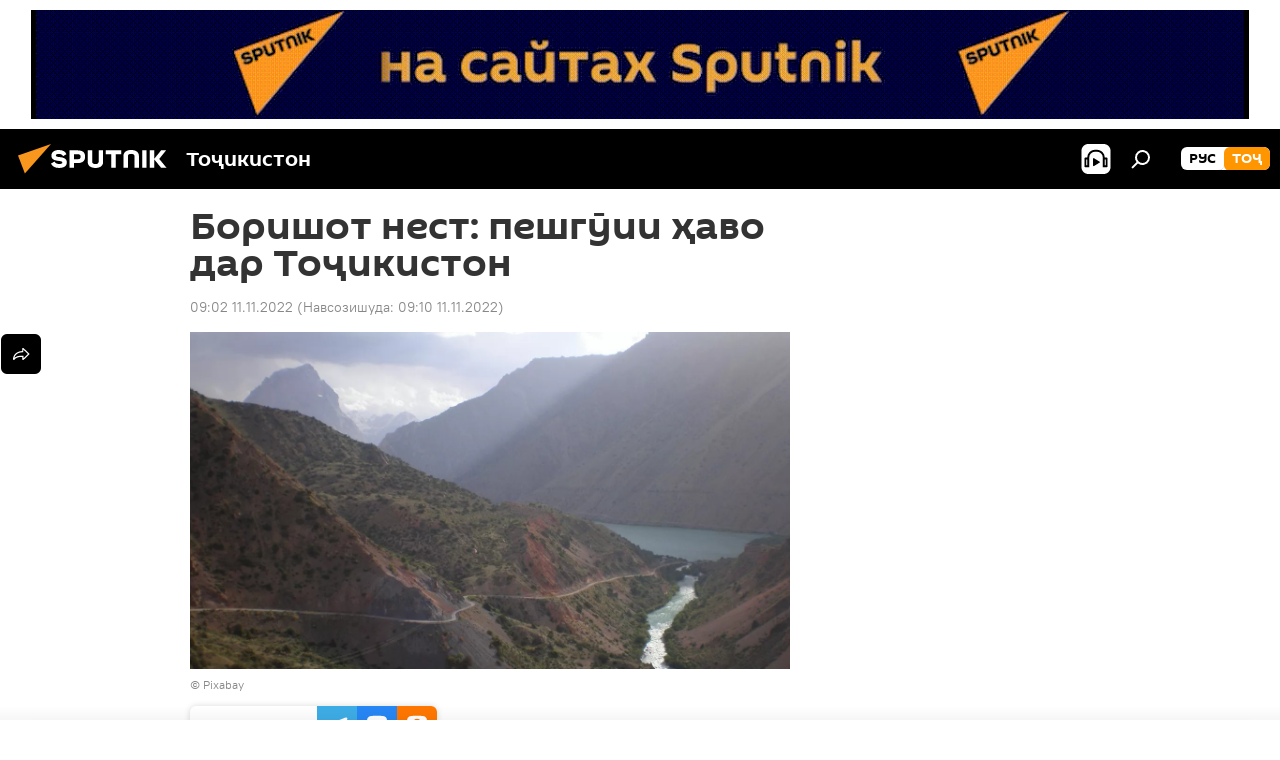

--- FILE ---
content_type: text/html; charset=utf-8
request_url: https://sputnik.tj/20221111/borishot-peshgui-havo-tojikiston-1052751498.html
body_size: 19926
content:
<!DOCTYPE html><html lang="tg" data-lang="tjk" data-charset="" dir="ltr"><head prefix="og: http://ogp.me/ns# fb: http://ogp.me/ns/fb# article: http://ogp.me/ns/article#"><title>Пешгӯии ҳаво дар Тоҷикистон</title><meta name="description" content="Ҳаво дар Тоҷикистон тағйирёбандаи бебориш дар назар буда, ҳарорат дар ВМКБ то 6 дараҷа, Суғд то 12, Хатлон то 17 ва Душанбе то 15 дараҷа гарм мешавад "><meta name="keywords" content="пешгӯӣ, ҳаво, тоҷикистон, ҳарорат, гармӣ, хунук"><meta http-equiv="X-UA-Compatible" content="IE=edge,chrome=1"><meta http-equiv="Content-Type" content="text/html; charset=utf-8"><meta name="robots" content="index, follow, max-image-preview:large"><meta name="viewport" content="width=device-width, initial-scale=1.0, maximum-scale=1.0, user-scalable=yes"><meta name="HandheldFriendly" content="true"><meta name="MobileOptimzied" content="width"><meta name="referrer" content="always"><meta name="format-detection" content="telephone=no"><meta name="format-detection" content="address=no"><link rel="alternate" type="application/rss+xml" href="https://sputnik.tj/export/rss2/archive/index.xml"><link rel="canonical" href="https://sputnik.tj/20221111/borishot-peshgui-havo-tojikiston-1052751498.html"><link rel="preload" as="image" href="https://cdnn1.img.sputnik.tj/img/07e6/03/02/1046443154_0:180:1920:1260_1920x0_80_0_0_f183caabf8be684b92f2e4a3844ebe8f.jpg.webp" imagesrcset="https://cdnn1.img.sputnik.tj/img/07e6/03/02/1046443154_0:180:1920:1260_640x0_80_0_0_666d32af949847eabaf7e545d69826a7.jpg.webp 640w,https://cdnn1.img.sputnik.tj/img/07e6/03/02/1046443154_0:180:1920:1260_1280x0_80_0_0_3b5a5b81ac920c7d6c18806f129d801b.jpg.webp 1280w,https://cdnn1.img.sputnik.tj/img/07e6/03/02/1046443154_0:180:1920:1260_1920x0_80_0_0_f183caabf8be684b92f2e4a3844ebe8f.jpg.webp 1920w"><link rel="preconnect" href="https://cdnn1.img.sputnik.tj/images/"><link rel="dns-prefetch" href="https://cdnn1.img.sputnik.tj/images/"><link rel="alternate" hreflang="tg" href="https://sputnik.tj//20221111/borishot-peshgui-havo-tojikiston-1052751498.html"><link rel="alternate" hreflang="x-default" href="https://sputnik.tj//20221111/borishot-peshgui-havo-tojikiston-1052751498.html"><link rel="apple-touch-icon" sizes="57x57" href="https://cdnn1.img.sputnik.tj/i/favicon/favicon-57x57.png"><link rel="apple-touch-icon" sizes="60x60" href="https://cdnn1.img.sputnik.tj/i/favicon/favicon-60x60.png"><link rel="apple-touch-icon" sizes="72x72" href="https://cdnn1.img.sputnik.tj/i/favicon/favicon-72x72.png"><link rel="apple-touch-icon" sizes="76x76" href="https://cdnn1.img.sputnik.tj/i/favicon/favicon-76x76.png"><link rel="apple-touch-icon" sizes="114x114" href="https://cdnn1.img.sputnik.tj/i/favicon/favicon-114x114.png"><link rel="apple-touch-icon" sizes="120x120" href="https://cdnn1.img.sputnik.tj/i/favicon/favicon-120x120.png"><link rel="apple-touch-icon" sizes="144x144" href="https://cdnn1.img.sputnik.tj/i/favicon/favicon-144x144.png"><link rel="apple-touch-icon" sizes="152x152" href="https://cdnn1.img.sputnik.tj/i/favicon/favicon-152x152.png"><link rel="apple-touch-icon" sizes="180x180" href="https://cdnn1.img.sputnik.tj/i/favicon/favicon-180x180.png"><link rel="icon" type="image/png" sizes="192x192" href="https://cdnn1.img.sputnik.tj/i/favicon/favicon-192x192.png"><link rel="icon" type="image/png" sizes="32x32" href="https://cdnn1.img.sputnik.tj/i/favicon/favicon-32x32.png"><link rel="icon" type="image/png" sizes="96x96" href="https://cdnn1.img.sputnik.tj/i/favicon/favicon-96x96.png"><link rel="icon" type="image/png" sizes="16x16" href="https://cdnn1.img.sputnik.tj/i/favicon/favicon-16x16.png"><link rel="manifest" href="/project_data/manifest.json?4"><meta name="msapplication-TileColor" content="#F4F4F4"><meta name="msapplication-TileImage" content="https://cdnn1.img.sputnik.tj/i/favicon/favicon-144x144.png"><meta name="theme-color" content="#F4F4F4"><link rel="shortcut icon" href="https://cdnn1.img.sputnik.tj/i/favicon/favicon.ico"><meta property="fb:app_id" content="565979577238890"><meta name="analytics:lang" content="tjk"><meta name="analytics:title" content="Пешгӯии ҳаво дар Тоҷикистон"><meta name="analytics:keyw" content="Tajikistan, keyword_obu_avo, event_peshg, keyword_boron, event_garm_2, event_khunuk"><meta name="analytics:rubric" content=""><meta name="analytics:tags" content="Дар Тоҷикистон, Обу ҳаво, пешгӯӣ, борон, гарм, хунукӣ"><meta name="analytics:site_domain" content="sputnik.tj"><meta name="analytics:article_id" content="1052751498"><meta name="analytics:url" content="https://sputnik.tj/20221111/borishot-peshgui-havo-tojikiston-1052751498.html"><meta name="analytics:p_ts" content="1668139363"><meta name="analytics:author" content="Sputnik Тоҷикистон"><meta name="analytics:isscroll" content="0"><meta property="og:url" content="https://sputnik.tj/20221111/borishot-peshgui-havo-tojikiston-1052751498.html"><meta property="og:title" content="Боришот нест: пешгӯии ҳаво дар Тоҷикистон"><meta property="og:description" content="Ҳаво дар Тоҷикистон тағйирёбандаи бебориш дар назар буда, ҳарорат дар ВМКБ то 6 дараҷа, Суғд то 12, Хатлон то 17 ва Душанбе то 15 дараҷа гарм мешавад "><meta property="og:type" content="article"><meta property="og:site_name" content="Sputnik Тоҷикистон"><meta property="og:locale" content="tg_TJ"><meta property="og:image" content="https://cdnn1.img.sputnik.tj/img/07e6/03/02/1046443154_0:180:1920:1260_2072x0_60_0_0_4f43ebde7c60cfca42ed81c8dd85da85.jpg.webp"><meta property="og:image:width" content="2072"><meta name="relap-image" content="https://cdnn1.img.sputnik.tj/img/07e6/03/02/1046443154_0:180:1920:1260_2072x0_80_0_0_d60492d03d3ab42eaab62f867951e8f4.jpg.webp"><meta name="twitter:card" content="summary_large_image"><meta name="twitter:image" content="https://cdnn1.img.sputnik.tj/img/07e6/03/02/1046443154_0:180:1920:1260_2072x0_60_0_0_4f43ebde7c60cfca42ed81c8dd85da85.jpg.webp"><meta property="article:published_time" content="20221111T0902+0500"><meta property="article:modified_time" content="20221111T0910+0500"><meta property="article:author" content="Sputnik Тоҷикистон"><link rel="author" href="https://sputnik.tj"><meta property="article:section" content="Хабарҳо"><meta property="article:tag" content="Дар Тоҷикистон"><meta property="article:tag" content="Обу ҳаво"><meta property="article:tag" content="пешгӯӣ"><meta property="article:tag" content="борон"><meta property="article:tag" content="гарм"><meta property="article:tag" content="хунукӣ"><meta name="relap-entity-id" content="1052751498"><link rel="amphtml" href="https://sputnik.tj/amp/20221111/borishot-peshgui-havo-tojikiston-1052751498.html"><link rel="preload" as="style" onload="this.onload=null;this.rel='stylesheet'" type="text/css" href="https://cdnn1.img.sputnik.tj/css/libs/fonts.min.css?911eb65935"><link rel="stylesheet" type="text/css" href="https://cdnn1.img.sputnik.tj/css/common.min.css?9149894256"><link rel="stylesheet" type="text/css" href="https://cdnn1.img.sputnik.tj/css/article.min.css?913fe17605"><script src="https://cdnn1.img.sputnik.tj/min/js/dist/head.js?9c9052ef3"></script><script data-iub-purposes="1">var _paq = _paq || []; (function() {var stackDomain = window.location.hostname.split('.').reverse();var domain = stackDomain[1] + '.' + stackDomain[0];_paq.push(['setCDNMask', new RegExp('cdn(\\w+).img.'+domain)]); _paq.push(['setSiteId', 'sputnik_tj']); _paq.push(['trackPageView']); _paq.push(['enableLinkTracking']); var d=document, g=d.createElement('script'), s=d.getElementsByTagName('script')[0]; g.type='text/javascript'; g.defer=true; g.async=true; g.src='//a.sputniknews.com/js/sputnik.js'; s.parentNode.insertBefore(g,s); } )();</script><script type="text/javascript" src="https://cdnn1.img.sputnik.tj/min/js/libs/banners/adfx.loader.bind.js?98d724fe2"></script><script>
                (window.yaContextCb = window.yaContextCb || []).push(() => {
                    replaceOriginalAdFoxMethods();
                    window.Ya.adfoxCode.hbCallbacks = window.Ya.adfoxCode.hbCallbacks || [];
                })
            </script><!--В <head> сайта один раз добавьте код загрузчика-->
<script>window.yaContextCb = window.yaContextCb || []</script>
<script src="https://yandex.ru/ads/system/context.js" async></script><script>var endlessScrollFirst = 1052751498; var endlessScrollUrl = '/services/article/infinity/'; var endlessScrollAlgorithm = ''; var endlessScrollQueue = [1074759262,1074758046,1074757644,1074739406,1074751513,1074751347,1074753020,1074747951,1074744637,1074765051,1074739833,1074744485,1074729232,1074746349,1074743248];</script><script>var endlessScrollFirst = 1052751498; var endlessScrollUrl = '/services/article/infinity/'; var endlessScrollAlgorithm = ''; var endlessScrollQueue = [1074759262,1074758046,1074757644,1074739406,1074751513,1074751347,1074753020,1074747951,1074744637,1074765051,1074739833,1074744485,1074729232,1074746349,1074743248];</script></head><body id="body" data-ab="a" data-emoji="0" class="site_tj m-page-article "><div class="schema_org" itemscope="itemscope" itemtype="https://schema.org/WebSite"><meta itemprop="name" content="Sputnik Тоҷикистон"><meta itemprop="alternateName" content="Sputnik Тоҷикистон"><meta itemprop="description" content="Фавриву дақиқ аз рӯйдодҳои кишвар ва ҷаҳон"><a itemprop="url" href="https://sputnik.tj" title="Sputnik Тоҷикистон"> </a><meta itemprop="image" content="https://sputnik.tj/i/logo/logo.png"></div><ul class="schema_org" itemscope="itemscope" itemtype="http://schema.org/BreadcrumbList"><li itemprop="itemListElement" itemscope="itemscope" itemtype="http://schema.org/ListItem"><meta itemprop="name" content="Sputnik Тоҷикистон"><meta itemprop="position" content="1"><meta itemprop="item" content="https://sputnik.tj"><a itemprop="url" href="https://sputnik.tj" title="Sputnik Тоҷикистон"> </a></li><li itemprop="itemListElement" itemscope="itemscope" itemtype="http://schema.org/ListItem"><meta itemprop="name" content="Хабарҳо"><meta itemprop="position" content="2"><meta itemprop="item" content="https://sputnik.tj/20221111/"><a itemprop="url" href="https://sputnik.tj/20221111/" title="Хабарҳо"> </a></li><li itemprop="itemListElement" itemscope="itemscope" itemtype="http://schema.org/ListItem"><meta itemprop="name" content="Боришот нест: пешгӯии ҳаво дар Тоҷикистон"><meta itemprop="position" content="3"><meta itemprop="item" content="https://sputnik.tj/20221111/borishot-peshgui-havo-tojikiston-1052751498.html"><a itemprop="url" href="https://sputnik.tj/20221111/borishot-peshgui-havo-tojikiston-1052751498.html" title="Боришот нест: пешгӯии ҳаво дар Тоҷикистон"> </a></li></ul><div class="container"><div class="banner m-before-header m-article-desktop" data-position="article_desktop_header" data-infinity="1"><aside class="banner__content"><iframe class="relap-runtime-iframe" style="position:absolute;top:-9999px;left:-9999px;visibility:hidden;" srcdoc="<script src='https://relap.io/v7/relap.js' data-relap-token='HvaPHeJmpVila25r'></script>"></iframe>


<!--AdFox START-->
<!--riaru-->
<!--Площадка: tj.sputniknews.ru / * / *-->
<!--Тип баннера: 100%x-->
<!--Расположение: 42023_bn23-->
<div id="adfox_article_desk100_120-1_1"></div>
<script type="text/javascript">
         window.yaContextCb.push(()=>{
    window.Ya.adfoxCode.create({
        ownerId: 249922,
        containerId: 'adfox_article_desk100_120-1_1',
        params: {
            pp: 'bnvb',
            ps: 'ckbl',
            p2: 'fluh',
            puid1: '',
            puid2: '',
            puid3: '',
            puid4: 'Tajikistan:keyword_obu_avo:event_peshg:keyword_boron:event_garm_2:event_khunuk'
            }
        })
    })
</script></aside></div><div class="banner m-before-header m-article-mobile" data-position="article_mobile_header" data-infinity="1"><aside class="banner__content"><!--AdFox START-->
<!--riaru-->
<!--Площадка: tj.sputniknews.ru / * / *-->
<!--Тип баннера: 100%x-->
<!--Расположение: 42028_bn28-->
<div id="adfox_article_mob-1-100-300_1"></div>
<script>
        window.yaContextCb.push(()=>{
    window.Ya.adfoxCode.create({
        ownerId: 249922,
        containerId: 'adfox_article_mob-1-100-300_1',
        params: {
            pp: 'bnvg',
            ps: 'ckbl',
            p2: 'fluh',
            puid1: '',
            puid2: '',
            puid3: '',
            puid4: 'Tajikistan:keyword_obu_avo:event_peshg:keyword_boron:event_garm_2:event_khunuk'
            }
        })
    })
</script></aside></div></div><div class="page" id="page"><div id="alerts"><script type="text/template" id="alertAfterRegisterTemplate">
                    
                        <div class="auth-alert m-hidden" id="alertAfterRegister">
                            <div class="auth-alert__text">
                                <%- data.success_title %> <br />
                                <%- data.success_email_1 %>
                                <span class="m-email"></span>
                                <%- data.success_email_2 %>
                            </div>
                            <div class="auth-alert__btn">
                                <button class="form__btn m-min m-black confirmEmail">
                                    <%- data.send %>
                                </button>
                            </div>
                        </div>
                    
                </script><script type="text/template" id="alertAfterRegisterNotifyTemplate">
                    
                        <div class="auth-alert" id="alertAfterRegisterNotify">
                            <div class="auth-alert__text">
                                <%- data.golink_1 %>
                                <span class="m-email">
                                    <%- user.mail %>
                                </span>
                                <%- data.golink_2 %>
                            </div>
                            <% if (user.registerConfirmCount <= 2 ) {%>
                                <div class="auth-alert__btn">
                                    <button class="form__btn m-min m-black confirmEmail">
                                        <%- data.send %>
                                    </button>
                                </div>
                            <% } %>
                        </div>
                    
                </script></div><div class="anchor" id="anchor"><div class="header " id="header"><div class="m-relative"><div class="container m-header"><div class="header__wrap"><div class="header__name"><div class="header__logo"><a href="/" title="Sputnik Тоҷикистон"><svg xmlns="http://www.w3.org/2000/svg" width="176" height="44" viewBox="0 0 176 44" fill="none"><path class="chunk_1" fill-rule="evenodd" clip-rule="evenodd" d="M45.8073 18.3817C45.8073 19.5397 47.1661 19.8409 49.3281 20.0417C54.1074 20.4946 56.8251 21.9539 56.8461 25.3743C56.8461 28.7457 54.2802 30.9568 48.9989 30.9568C44.773 30.9568 42.1067 29.1496 41 26.5814L44.4695 24.5688C45.3754 25.9277 46.5334 27.0343 49.4005 27.0343C51.3127 27.0343 52.319 26.4296 52.319 25.5751C52.319 24.5665 51.6139 24.2163 48.3942 23.866C43.7037 23.3617 41.3899 22.0029 41.3899 18.5824C41.3899 15.9675 43.3511 13 48.9359 13C52.9611 13 55.6274 14.8095 56.4305 17.1746L53.1105 19.1358C53.0877 19.1012 53.0646 19.0657 53.041 19.0295C52.4828 18.1733 51.6672 16.9224 48.6744 16.9224C46.914 16.9224 45.8073 17.4758 45.8073 18.3817ZM67.4834 13.3526H59.5918V30.707H64.0279V26.0794H67.4484C72.1179 26.0794 75.0948 24.319 75.0948 19.6401C75.0854 15.3138 72.6199 13.3526 67.4834 13.3526ZM67.4834 22.206H64.0186V17.226H67.4834C69.8975 17.226 70.654 18.0291 70.654 19.6891C70.6587 21.6527 69.6524 22.206 67.4834 22.206ZM88.6994 24.7206C88.6994 26.2289 87.4924 27.0857 85.3794 27.0857C83.3178 27.0857 82.1597 26.2289 82.1597 24.7206V13.3526H77.7236V25.0264C77.7236 28.6477 80.7425 30.9615 85.4704 30.9615C89.9999 30.9615 93.1168 28.8601 93.1168 25.0264V13.3526H88.6808L88.6994 24.7206ZM136.583 13.3526H132.159V30.7023H136.583V13.3526ZM156.097 13.3526L149.215 21.9235L156.45 30.707H151.066L144.276 22.4559V30.707H139.85V13.3526H144.276V21.8021L151.066 13.3526H156.097ZM95.6874 17.226H101.221V30.707H105.648V17.226H111.181V13.3526H95.6874V17.226ZM113.49 18.7342C113.49 15.2134 116.458 13 121.085 13C125.715 13 128.888 15.0616 128.902 18.7342V30.707H124.466V18.935C124.466 17.6789 123.259 16.8734 121.146 16.8734C119.094 16.8734 117.926 17.6789 117.926 18.935V30.707H113.49V18.7342Z" fill="white"></path><path class="chunk_2" d="M41 7L14.8979 36.5862L8 18.431L41 7Z" fill="#F8961D"></path></svg></a></div><div class="header__project"><span class="header__project-title">Тоҷикистон</span></div></div><div class="header__controls" data-nosnippet=""><div class="share m-header" data-id="1052751498" data-url="https://sputnik.tj/20221111/borishot-peshgui-havo-tojikiston-1052751498.html" data-title="Боришот нест: пешгӯии ҳаво дар Тоҷикистон"></div><div class="header__menu"><span class="header__menu-item header__menu-item-radioButton" id="radioButton" data-stream="https://nfw.ria.ru/flv/audio.aspx?ID=68862011&amp;type=mp3"><svg class="svg-icon"><use xmlns:xlink="http://www.w3.org/1999/xlink" xlink:href="/i/sprites/package/inline.svg?63#radio2"></use></svg></span><span class="header__menu-item" data-modal-open="search"><svg class="svg-icon"><use xmlns:xlink="http://www.w3.org/1999/xlink" xlink:href="/i/sprites/package/inline.svg?63#search"></use></svg></span></div><div class="switcher m-double"><div class="switcher__label"><span class="switcher__title">тоҷ</span><span class="switcher__icon"><svg class="svg-icon"><use xmlns:xlink="http://www.w3.org/1999/xlink" xlink:href="/i/sprites/package/inline.svg?63#arrowDown"></use></svg></span></div><div class="switcher__dropdown"><div translate="no" class="notranslate"><div class="switcher__list"><a href="https://tj.sputniknews.ru/" class="switcher__link"><span class="switcher__project">Sputnik Таджикистан</span><span class="switcher__abbr" data-abbr="рус">рус</span></a><a href="https://sputnik.tj/" class="switcher__link m-selected"><span class="switcher__project">Sputnik Тоҷикистон</span><span class="switcher__abbr" data-abbr="тоҷ">тоҷ</span><i class="switcher__accept"><svg class="svg-icon"><use xmlns:xlink="http://www.w3.org/1999/xlink" xlink:href="/i/sprites/package/inline.svg?63#ok"></use></svg></i></a></div></div></div></div></div></div></div></div></div></div><script>var GLOBAL = GLOBAL || {}; GLOBAL.translate = {}; GLOBAL.rtl = 0; GLOBAL.lang = "tjk"; GLOBAL.design = "tj"; GLOBAL.charset = ""; GLOBAL.project = "sputnik_tj"; GLOBAL.htmlCache = 1; GLOBAL.translate.search = {}; GLOBAL.translate.search.notFound = "Чизе ёфт нашуд"; GLOBAL.translate.search.stringLenght = "Барои ҷустуҷӯ ҳарфҳои бештар чинед"; GLOBAL.www = "https://sputnik.tj"; GLOBAL.seo = {}; GLOBAL.seo.title = ""; GLOBAL.seo.keywords = ""; GLOBAL.seo.description = ""; GLOBAL.sock = {}; GLOBAL.sock.server = "https://cm.sputniknews.com/chat"; GLOBAL.sock.lang = "tjk"; GLOBAL.sock.project = "sputnik_tj"; GLOBAL.social = {}; GLOBAL.social.fbID = "565979577238890"; GLOBAL.share = [ { name: 'twitter', mobile: false },{ name: 'odnoklassniki', mobile: false },{ name: 'telegram', mobile: false },{ name: 'messenger', mobile: true } ]; GLOBAL.csrf_token = ''; GLOBAL.search = {}; GLOBAL.auth = {}; GLOBAL.auth.status = 'error'; GLOBAL.auth.provider = ''; GLOBAL.auth.twitter = '/id/twitter/request/'; GLOBAL.auth.facebook = '/id/facebook/request/'; GLOBAL.auth.vkontakte = '/id/vkontakte/request/'; GLOBAL.auth.google = '/id/google/request/'; GLOBAL.auth.ok = '/id/ok/request/'; GLOBAL.auth.apple = '/id/apple/request/'; GLOBAL.auth.moderator = ''; GLOBAL.user = {}; GLOBAL.user.id = ""; GLOBAL.user.emailActive = ""; GLOBAL.user.registerConfirmCount = 0; GLOBAL.article = GLOBAL.article || {}; GLOBAL.article.id = 1052751498; GLOBAL.article.chat_expired = !!1; GLOBAL.chat = GLOBAL.chat || {}; GLOBAL.chat.show = !!1; GLOBAL.locale = {"convertDate":{"yesterday":"\u0414\u0438\u0440\u04ef\u0437","hours":{"nominative":"%{s} \u0434\u0430\u049b\u0438\u049b\u0430 \u043f\u0435\u0448","genitive":"%{s} \u0434\u0430\u049b\u0438\u049b\u0430 \u043f\u0435\u0448"},"minutes":{"nominative":"%{s} \u0441\u043e\u0430\u0442 \u043f\u0435\u0448","genitive":"%{s} \u0441\u043e\u0430\u0442 \u043f\u0435\u0448"}},"js_templates":{"unread":"\u041d\u043e\u0445\u043e\u043d\u0434\u0430","you":"\u0428\u0443\u043c\u043e","author":"\u043c\u0443\u0430\u043b\u043b\u0438\u0444","report":"\u0428\u0438\u043a\u043e\u044f\u0442 \u043a\u0430\u0440\u0434\u0430\u043d","reply":"\u04b6\u0430\u0432\u043e\u0431 \u0434\u043e\u0434\u0430\u043d","block":"\u041c\u0430\u0441\u0434\u0443\u0434 \u043a\u0430\u0440\u0434\u0430\u043d","remove":"\u041f\u043e\u043a \u043a\u0430\u0440\u0434\u0430\u043d","closeall":"\u0417\u0430\u043a\u0440\u044b\u0442\u044c \u0432\u0441\u0435","notifications":"Notificaciones","disable_twelve":"\u0411\u0430\u0440\u043e\u0438 12 \u0441\u043e\u0430\u0442 \u043c\u0430\u0441\u0434\u0443\u0434 \u043a\u0430\u0440\u0434\u0430\u043d","new_message":"\u041f\u0430\u0451\u043c\u0438 \u04b7\u0430\u0434\u0438\u0434 \u0430\u0437 Sputnik \u0422\u043e\u04b7\u0438\u043a\u0438\u0441\u0442\u043e\u043d","acc_block":"\u0421\u0430\u0444\u04b3\u0430\u0438 \u0448\u0443\u043c\u043e \u0430\u0437 \u04b7\u043e\u043d\u0438\u0431\u0438 \u0433\u0430\u0440\u0434\u043e\u043d\u0430\u043d\u0434\u0430\u0438 \u0441\u043e\u043c\u043e\u043d\u0430 \u043c\u0430\u0441\u0434\u0443\u0434 \u0448\u0443\u0434","acc_unblock":"\u0421\u0430\u0444\u04b3\u0430\u0438 \u0448\u0443\u043c\u043e \u0430\u0437 \u04b7\u043e\u043d\u0438\u0431\u0438 \u0433\u0430\u0440\u0434\u043e\u043d\u0430\u043d\u0434\u0430\u0438 \u0441\u043e\u043c\u043e\u043d\u0430 \u043a\u0443\u0448\u043e\u0434\u0430 \u0448\u0443\u0434","you_subscribe_1":"\u0412\u044b \u043f\u043e\u0434\u043f\u0438\u0441\u0430\u043d\u044b \u043d\u0430 \u0442\u0435\u043c\u0443 ","you_subscribe_2":"\u0423\u043f\u0440\u0430\u0432\u043b\u044f\u0442\u044c \u0441\u0432\u043e\u0438\u043c\u0438 \u043f\u043e\u0434\u043f\u0438\u0441\u043a\u0430\u043c\u0438 \u0432\u044b \u043c\u043e\u0436\u0435\u0442\u0435 \u0432 \u043b\u0438\u0447\u043d\u043e\u043c \u043a\u0430\u0431\u0438\u043d\u0435\u0442\u0435","you_received_warning_1":"\u0428\u0443\u043c\u043e \u0431\u0430 \u043c\u0430\u0432\u0437\u0443\u04b3\u043e\u0438 ","you_received_warning_2":" \u043e\u0431\u0443\u043d\u0430 \u0448\u0443\u0434\u0435\u0434. \u0428\u0443\u043c\u043e \u043c\u0435\u0442\u0430\u0432\u043e\u043d\u0435\u0434 \u0431\u0430 \u043e\u0431\u0443\u043d\u0430\u04b3\u043e\u0438 \u0445\u0443\u0434 \u0434\u0430\u0440 \u0443\u0442\u043e\u049b\u0438 \u0448\u0430\u0445\u0441\u04e3 \u043e\u0448\u043d\u043e \u0448\u0430\u0432\u0435\u0434 ","block_time":"\u041c\u04ef\u04b3\u043b\u0430\u0442\u0438 \u043c\u0430\u0441\u0434\u0443\u0434\u0438\u044f\u0442: ","hours":" \u0441\u043e\u0430\u0442","forever":"\u0431\u0430\u0440\u043e\u0438 \u04b3\u0430\u043c\u0435\u0448\u0430","feedback":"\u0422\u0430\u043c\u043e\u0441 \u0433\u0438\u0440\u0438\u0444\u0442\u0430\u043d","my_subscriptions":"\u041e\u0431\u0443\u043d\u0430\u04b3\u043e\u0438 \u043c\u0430\u043d","rules":"\u049a\u043e\u0438\u0434\u0430\u0438 \u043d\u0430\u0432\u0438\u0448\u0442\u0430\u043d\u0438 \u0448\u0430\u0440\u04b3","chat":"\u0427\u0430\u0442: ","chat_new_messages":"\u041f\u0430\u0451\u043c\u0430\u043a\u04b3\u043e\u0438 \u043d\u0430\u0432 \u0434\u0430\u0440 \u0447\u0430\u0442","chat_moder_remove_1":"\u041f\u0430\u0451\u043c\u0430\u043a\u0438 \u0448\u0443\u043c\u043e \u0430\u0437 \u04b7\u043e\u043d\u0438\u0431\u0438 \u0433\u0430\u0440\u0434\u043e\u043d\u0430\u043d\u0434\u0430\u0438 \u0441\u043e\u043c\u043e\u043d\u0430 \u043f\u043e\u043a \u0448\u0443\u0434 ","chat_moder_remove_2":[],"chat_close_time_1":"\u0414\u0430\u0440 \u0447\u0430\u0442 \u0434\u0430\u0432\u043e\u043c\u0438 12 \u0441\u043e\u0430\u0442 \u043a\u0430\u0441\u0435 \u0448\u0430\u0440\u04b3 \u043d\u0430\u0433\u0443\u0437\u043e\u0448\u0442\u0430\u0430\u0441\u0442, \u043e\u043d \u043f\u0430\u0441 \u0430\u0437 ","chat_close_time_2":" \u0441\u043e\u0430\u0442 \u0431\u0430\u0441\u0442\u0430 \u043c\u0435\u0448\u0430\u0432\u0430\u0434","chat_new_emoji_1":"\u0410\u043a\u0441\u0443\u043b\u0430\u043c\u0430\u043b\u0438 \u043d\u0430\u0432 \u0431\u0430 \u043f\u0430\u0451\u043c\u0430\u043a\u0438 \u0448\u0443\u043c\u043e ","chat_new_emoji_2":[" "],"chat_message_reply_1":"\u0411\u0430 \u043f\u0430\u0451\u043c\u0430\u043a\u0438 \u0448\u0443\u043c\u043e \u043a\u043e\u0440\u0431\u0430\u0440 ","chat_message_reply_2":" \u04b7\u0430\u0432\u043e\u0431 \u0434\u043e\u0434 ","emoji_1":"\u041f\u0438\u0441\u0430\u043d\u0434\u0438\u0434\u0430\u043d","emoji_2":"\u0425\u0430-\u0425\u0430","emoji_3":"\u04b2\u0430\u0439\u0440\u0430\u0442\u043e\u0432\u0430\u0440","emoji_4":"\u0492\u0430\u043c\u0433\u0438\u043d","emoji_5":"\u041d\u0430\u0444\u0440\u0430\u0442\u043e\u043c\u0435\u0437","emoji_6":"\u041f\u0438\u0441\u0430\u043d\u0434 \u043d\u0435\u0441\u0442","site_subscribe_podcast":{"success":"\u0421\u0438\u043f\u043e\u0441, \u0448\u0443\u043c\u043e \u0431\u0430 \u043f\u0430\u0451\u043c\u04b3\u043e \u043e\u0431\u0443\u043d\u0430 \u0448\u0443\u0434\u0435\u0434! \u0414\u0430\u0441\u0442 \u043a\u0430\u0448\u0438\u0434\u0430\u043d \u0430\u0437 \u049b\u0430\u0431\u0443\u043b\u0438 \u043f\u0430\u0451\u043c\u04b3\u043e\u0440\u043e \u043c\u0435\u0442\u0430\u0432\u043e\u043d\u0435\u0434 \u0434\u0430\u0440 \u04b3\u0443\u04b7\u0440\u0430\u0438 \u0448\u0430\u0445\u0441\u04e3 \u0438\u0434\u043e\u0440\u0430 \u043a\u0443\u043d\u0435\u0434","subscribed":"\u0428\u0443\u043c\u043e \u0430\u043b\u043b\u0430\u043a\u0430\u0439 \u0431\u0430 \u0438\u043d \u043f\u0430\u0451\u043c\u04b3\u043e \u043e\u0431\u0443\u043d\u0430 \u0448\u0443\u0434\u0430\u0435\u0434","error":"\u0425\u0430\u0442\u043e\u0438 \u0493\u0430\u0439\u0440\u0438\u0447\u0430\u0448\u043c\u0434\u043e\u0448\u0442 \u0441\u0443\u0440\u0430\u0442 \u0433\u0438\u0440\u0438\u0444\u0442. \u041b\u0443\u0442\u0444\u0430\u043d, \u0431\u0430\u044a\u0434\u0442\u0430\u0440 \u0434\u0430\u0440\u043e\u0435\u0434"}},"smartcaptcha":{"site_key":"ysc1_Zf0zfLRI3tRHYHJpbX6EjjBcG1AhG9LV0dmZQfJu8ba04c1b"}}; GLOBAL = {...GLOBAL, ...{"subscribe":{"email":"\u0421\u0443\u0440\u043e\u0493\u0430\u0438 \u043f\u043e\u0447\u0442\u0430\u0438 \u0428\u0443\u043c\u043e","button":"\u041e\u0431\u0443\u043d\u0430 \u0448\u0443\u0434\u0430\u043d","send":"\u0421\u0438\u043f\u043e\u0441, \u0431\u0430 \u0431\u0430\u0440\u043e\u0438 \u0442\u0430\u0441\u0434\u0438\u049b\u0438 \u043e\u0431\u0443\u043d\u0430 \u043d\u043e\u043c\u0430 \u0431\u043e \u043f\u0430\u0439\u0432\u0430\u043d\u0434 \u0440\u0430\u0432\u043e\u043d \u043a\u0430\u0440\u0434\u0430 \u0448\u0443\u0434\u0430","subscribe":"\u0421\u0438\u043f\u043e\u0441, \u0448\u0443\u043c\u043e \u0431\u0430 \u043f\u0430\u0451\u043c\u04b3\u043e \u043e\u0431\u0443\u043d\u0430 \u0448\u0443\u0434\u0435\u0434! \u0414\u0430\u0441\u0442 \u043a\u0430\u0448\u0438\u0434\u0430\u043d \u0430\u0437 \u049b\u0430\u0431\u0443\u043b\u0438 \u043f\u0430\u0451\u043c\u04b3\u043e\u0440\u043e \u043c\u0435\u0442\u0430\u0432\u043e\u043d\u0435\u0434 \u0434\u0430\u0440 \u04b3\u0443\u04b7\u0440\u0430\u0438 \u0448\u0430\u0445\u0441\u04e3 \u0438\u0434\u043e\u0440\u0430 \u043a\u0443\u043d\u0435\u0434","confirm":"\u0428\u0443\u043c\u043e \u0430\u043b\u043b\u0430\u043a\u0430\u0439 \u0431\u0430 \u0438\u043d \u043d\u043e\u043c\u0430 \u043e\u0431\u0443\u043d\u0430 \u0448\u0443\u0434\u0435\u0434","registration":{"@attributes":{"button":"\u0421\u0430\u0431\u0442\u0438 \u043d\u043e\u043c \u043a\u0430\u0440\u0434\u0430\u043d"}},"social":{"@attributes":{"count":"11"},"item":[{"@attributes":{"type":"ok","title":"odnoklassniki","url":"https:\/\/ok.ru\/group\/54395918483611"}},{"@attributes":{"type":"yt","title":"YouTube","url":"https:\/\/youtube.com\/channel\/UCx_1ceE_43_qztQri7CPFgg"}},{"@attributes":{"type":"tg","title":"telegram","url":"https:\/\/t.me\/sputniklive"}}]}}}}; GLOBAL.js = {}; GLOBAL.js.videoplayer = "https://cdnn1.img.sputnik.tj/min/js/dist/videoplayer.js?9651130d6"; GLOBAL.userpic = "/userpic/"; GLOBAL.gmt = ""; GLOBAL.tz = "+0500"; GLOBAL.projectList = [ { title: 'Байналмилалӣ', country: [ { title: 'Англисӣ', url: 'https://sputnikglobe.com', flag: 'flags-INT', lang: 'International', lang2: 'English' }, ] }, { title: 'Шарқи Наздик', country: [ { title: 'Арабӣ', url: 'https://sarabic.ae/', flag: 'flags-INT', lang: 'Sputnik عربي', lang2: 'Arabic' }, { title: 'Туркӣ', url: 'https://anlatilaninotesi.com.tr/', flag: 'flags-TUR', lang: 'Türkiye', lang2: 'Türkçe' }, { title: 'Форсӣ', url: 'https://spnfa.ir/', flag: 'flags-INT', lang: 'Sputnik ایران', lang2: 'Persian' }, { title: 'Дарӣ', url: 'https://sputnik.af/', flag: 'flags-INT', lang: 'Sputnik افغانستان', lang2: 'Dari' }, ] }, { title: 'Амрикои лотинӣ', country: [ { title: 'Испанӣ', url: 'https://noticiaslatam.lat/', flag: 'flags-INT', lang: 'Mundo', lang2: 'Español' }, { title: 'Португалӣ', url: 'https://noticiabrasil.net.br/', flag: 'flags-BRA', lang: 'Brasil', lang2: 'Português' }, ] }, { title: 'Осиёи Ҷанубӣ', country: [ { title: 'Ҳиндӣ', url: 'https://hindi.sputniknews.in', flag: 'flags-IND', lang: 'भारत', lang2: 'हिंदी' }, { title: 'Англисӣ', url: 'https://sputniknews.in', flag: 'flags-IND', lang: 'India', lang2: 'English' }, ] }, { title: 'Осиёи Шарқӣ ва Ҷануби- Шарқӣ', country: [ { title: 'Ветнамӣ', url: 'https://kevesko.vn/', flag: 'flags-VNM', lang: 'Việt Nam', lang2: 'Tiếng Việt' }, { title: 'Ҷопонӣ', url: 'https://sputniknews.jp/', flag: 'flags-JPN', lang: '日本', lang2: '日本語' }, { title: 'Чинӣ', url: 'https://sputniknews.cn/', flag: 'flags-CHN', lang: '中国', lang2: '中文' }, ] }, { title: 'Осиёи Марказӣ', country: [ { title: 'Қазоқӣ', url: 'https://sputnik.kz/', flag: 'flags-KAZ', lang: 'Қазақстан', lang2: 'Қазақ тілі' }, { title: 'Қирғизӣ', url: 'https://sputnik.kg/', flag: 'flags-KGZ', lang: 'Кыргызстан', lang2: 'Кыргызча' }, { title: 'Ӯзбекӣ', url: 'https://oz.sputniknews.uz/', flag: 'flags-UZB', lang: 'Oʻzbekiston', lang2: 'Ўзбекча' }, { title: 'Тоҷикӣ', url: 'https://sputnik.tj/', flag: 'flags-TJK', lang: 'Тоҷикистон', lang2: 'Тоҷикӣ' }, ] }, { title: 'Африқо', country: [ { title: 'Фаронсавӣ', url: 'https://fr.sputniknews.africa/', flag: 'flags-INT', lang: 'Afrique', lang2: 'Français' }, { title: 'Англисӣ', url: 'https://en.sputniknews.africa', flag: 'flags-INT', lang: 'Africa', lang2: 'English' }, ] }, { title: 'Қафқозӣ', country: [ { title: 'Армянӣ', url: 'https://arm.sputniknews.ru/', flag: 'flags-ARM', lang: 'Արմենիա', lang2: 'Հայերեն' }, { title: 'Абхозӣ', url: 'https://sputnik-abkhazia.info/', flag: 'flags-ABH', lang: 'Аҧсны', lang2: 'Аҧсышәала' }, { title: 'Осетинӣ', url: 'https://sputnik-ossetia.com/', flag: 'flags-OST', lang: 'Хуссар Ирыстон', lang2: 'Иронау' }, { title: 'Гурҷистонӣ', url: 'https://sputnik-georgia.com/', flag: 'flags-GEO', lang: 'საქართველო', lang2: 'ქართული' }, { title: 'Озарбойҷонӣ', url: 'https://sputnik.az/', flag: 'flags-AZE', lang: 'Azərbaycan', lang2: 'Аzərbaycanca' }, ] }, { title: 'Аврупо', country: [ { title: 'Сербӣ', url: 'https://sputnikportal.rs/', flag: 'flags-SRB', lang: 'Србиjа', lang2: 'Српски' }, { title: 'Русӣ', url: 'https://lv.sputniknews.ru/', flag: 'flags-LVA', lang: 'Latvija', lang2: 'Русский' }, { title: 'Русӣ', url: 'https://lt.sputniknews.ru/', flag: 'flags-LTU', lang: 'Lietuva', lang2: 'Русский' }, { title: 'Молдовӣ', url: 'https://md.sputniknews.com/', flag: 'flags-MDA', lang: 'Moldova', lang2: 'Moldovenească' }, { title: 'Белорусӣ', url: 'https://bel.sputnik.by/', flag: 'flags-BLR', lang: 'Беларусь', lang2: 'Беларускi' } ] }, ];</script><div class="wrapper" id="endless" data-infinity-max-count="2"><div class="endless__item " data-infinity="1" data-supertag="0" data-remove-fat="0" data-advertisement-project="0" data-remove-advertisement="0" data-id="1052751498" data-date="20221111" data-endless="1" data-domain="sputnik.tj" data-project="sputnik_tj" data-url="/20221111/borishot-peshgui-havo-tojikiston-1052751498.html" data-full-url="https://sputnik.tj/20221111/borishot-peshgui-havo-tojikiston-1052751498.html" data-title="Боришот нест: пешгӯии ҳаво дар Тоҷикистон" data-published="2022-11-11T09:02+0500" data-text-length="1185" data-keywords="дар тоҷикистон, обу ҳаво, пешгӯӣ, борон, гарм, хунукӣ" data-author="Sputnik Тоҷикистон" data-analytics-keyw="Tajikistan, keyword_obu_avo, event_peshg, keyword_boron, event_garm_2, event_khunuk" data-analytics-rubric="" data-analytics-tags="Дар Тоҷикистон, Обу ҳаво, пешгӯӣ, борон, гарм, хунукӣ" data-article-show="" data-chat-expired="" data-pts="1668139363" data-article-type="article" data-is-scroll="1" data-head-title="Боришот нест: пешгӯии ҳаво дар Тоҷикистон - Sputnik Тоҷикистон, 11.11.2022"><div class="container m-content"><div class="layout"><div class="article "><div class="article__meta" itemscope="" itemtype="https://schema.org/Article"><div itemprop="mainEntityOfPage">https://sputnik.tj/20221111/borishot-peshgui-havo-tojikiston-1052751498.html</div><a itemprop="url" href="https://sputnik.tj/20221111/borishot-peshgui-havo-tojikiston-1052751498.html" title="Боришот нест: пешгӯии ҳаво дар Тоҷикистон"></a><div itemprop="headline">Боришот нест: пешгӯии ҳаво дар Тоҷикистон</div><div itemprop="name">Боришот нест: пешгӯии ҳаво дар Тоҷикистон</div><div itemprop="alternateName">Sputnik Тоҷикистон</div><div itemprop="description">Ҳаво дар Тоҷикистон тағйирёбандаи бебориш дар назар буда, ҳарорат дар ВМКБ то 6 дараҷа, Суғд то 12, Хатлон то 17 ва Душанбе то 15 дараҷа гарм мешавад </div><div itemprop="datePublished">2022-11-11T09:02+0500</div><div itemprop="dateCreated">2022-11-11T09:02+0500</div><div itemprop="dateModified">2022-11-11T09:10+0500</div><div itemprop="articleSection">дар тоҷикистон</div><div itemprop="articleSection">обу ҳаво</div><div itemprop="articleSection">пешгӯӣ</div><div itemprop="articleSection">борон</div><div itemprop="articleSection">гарм</div><div itemprop="articleSection">хунукӣ</div><div itemprop="associatedMedia">https://cdnn1.img.sputnik.tj/img/07e6/03/02/1046443154_0:180:1920:1260_1920x0_80_0_0_f183caabf8be684b92f2e4a3844ebe8f.jpg.webp</div><div itemprop="articleBody">ДУШАНБЕ, 11 ноя — Sputnik. Боришот дар Тоҷикистон дар назар нест, хабар дод Агентии обуҳавошиносии ҷумҳурӣ. Ба иттилои манбаъ, дар Вилояти Мухтори Кӯҳистони Бадахшон ҳавои  тағйирёбандаи   асосан бебориш дар назар буда, ҳарорат дар ғарби вилоят  шабона 6-11 дараҷа хунук,  рӯзона 1+6 дараҷа гарм, дар шарқи вилоят шабона  14-19 дараҷа хунук, рӯзона 0-5 дараҷа хунук пешгӯӣ мегардад. Вилояти Суғдро низ ҳавои камабри бебориш фаро гирифта, ҳаво дар водиҳо шабона 0+5 дараҷа гарм, рӯзона 7+12 дараҷа гарм, дар ноҳияҳои кӯҳӣ шабона 10-15  дараҷа хунук,  рӯзона аз 2 дараҷа хунук то 3 дараҷа гармӣ мерасад.  Дар вилояти Хатлон низ ҳаво камабри бебориш пешгӯӣ шуда, ҳарорат дар водиҳо шабона  2+7 дараҷа гарм, рӯзона 12+17 дараҷа гарм, дар доманакӯҳҳо шабона аз 3 дараҷа хунук то 2 дараҷа гарм,  рӯзона 6+11 дараҷа гарм дар назар аст. Шаҳру ноҳияҳои тобеи марказро ҳавои тағйирёбандаи бебориш фаро гирифта, ҳарорат дар водиҳо шабона 0+5 дараҷа гарм ва рӯзона 10+15 дараҷа гарм, дар ноҳияҳои кӯҳӣ шабона аз 2 дараҷа хунук то 3 дараҷа гарм,  рӯзона 4+9  дараҷа гарм арзёбӣ мегардад. Ҳамчунин дар Душанбе ҳавои тағйирёбандаи бебориш пешгӯӣ шуда, ҳарорат шабона 2+4 дараҷа  гарм ва рӯзона 13+15 дараҷа гарм дар назар аст. </div><div itemprop="citation">https://sputnik.tj/20221026/hushdor-rahmon-afzoish-ofat-tabii-1052428280.html</div><div itemprop="copyrightHolder" itemscope="" itemtype="http://schema.org/Organization"><div itemprop="name">Sputnik Тоҷикистон</div><a itemprop="url" href="https://sputnik.tj" title="Sputnik Тоҷикистон"> </a><div itemprop="email">info@sputnik.tj</div><div itemprop="telephone">+74956456601</div><div itemprop="legalName">MIA „Rossiya Segodnya“</div><a itemprop="sameAs" href="https://t.me/Sputnik_Tajikistan"> </a><a itemprop="sameAs" href="https://vk.com/sputnik_tajikistan"> </a><a itemprop="sameAs" href="https://ok.ru/group/54395918483611"> </a><div itemprop="logo" itemscope="" itemtype="https://schema.org/ImageObject"><a itemprop="url" href="https://sputnik.tj/i/logo/logo.png" title="Sputnik Тоҷикистон"> </a><a itemprop="contentUrl" href="https://sputnik.tj/i/logo/logo.png" title="Sputnik Тоҷикистон"> </a><div itemprop="width">252</div><div itemprop="height">60</div></div></div><div itemprop="copyrightYear">2022</div><div itemprop="creator" itemscope="" itemtype="http://schema.org/Organization"><div itemprop="name">Sputnik Тоҷикистон</div><a itemprop="url" href="https://sputnik.tj" title="Sputnik Тоҷикистон"> </a><div itemprop="email">info@sputnik.tj</div><div itemprop="telephone">+74956456601</div><div itemprop="legalName">MIA „Rossiya Segodnya“</div><a itemprop="sameAs" href="https://t.me/Sputnik_Tajikistan"> </a><a itemprop="sameAs" href="https://vk.com/sputnik_tajikistan"> </a><a itemprop="sameAs" href="https://ok.ru/group/54395918483611"> </a><div itemprop="logo" itemscope="" itemtype="https://schema.org/ImageObject"><a itemprop="url" href="https://sputnik.tj/i/logo/logo.png" title="Sputnik Тоҷикистон"> </a><a itemprop="contentUrl" href="https://sputnik.tj/i/logo/logo.png" title="Sputnik Тоҷикистон"> </a><div itemprop="width">252</div><div itemprop="height">60</div></div></div><div itemprop="genre">Хабарҳо</div><div itemprop="inLanguage">tg_TJ</div><div itemprop="sourceOrganization" itemscope="" itemtype="http://schema.org/Organization"><div itemprop="name">Sputnik Тоҷикистон</div><a itemprop="url" href="https://sputnik.tj" title="Sputnik Тоҷикистон"> </a><div itemprop="email">info@sputnik.tj</div><div itemprop="telephone">+74956456601</div><div itemprop="legalName">MIA „Rossiya Segodnya“</div><a itemprop="sameAs" href="https://t.me/Sputnik_Tajikistan"> </a><a itemprop="sameAs" href="https://vk.com/sputnik_tajikistan"> </a><a itemprop="sameAs" href="https://ok.ru/group/54395918483611"> </a><div itemprop="logo" itemscope="" itemtype="https://schema.org/ImageObject"><a itemprop="url" href="https://sputnik.tj/i/logo/logo.png" title="Sputnik Тоҷикистон"> </a><a itemprop="contentUrl" href="https://sputnik.tj/i/logo/logo.png" title="Sputnik Тоҷикистон"> </a><div itemprop="width">252</div><div itemprop="height">60</div></div></div><div itemprop="image" itemscope="" itemtype="https://schema.org/ImageObject"><a itemprop="url" href="https://cdnn1.img.sputnik.tj/img/07e6/03/02/1046443154_0:180:1920:1260_1920x0_80_0_0_f183caabf8be684b92f2e4a3844ebe8f.jpg.webp" title="Пейзаж Таджикистан"></a><a itemprop="contentUrl" href="https://cdnn1.img.sputnik.tj/img/07e6/03/02/1046443154_0:180:1920:1260_1920x0_80_0_0_f183caabf8be684b92f2e4a3844ebe8f.jpg.webp" title="Пейзаж Таджикистан"></a><div itemprop="width">1920</div><div itemprop="height">1080</div><div itemprop="representativeOfPage">true</div></div><a itemprop="thumbnailUrl" href="https://cdnn1.img.sputnik.tj/img/07e6/03/02/1046443154_0:180:1920:1260_1920x0_80_0_0_f183caabf8be684b92f2e4a3844ebe8f.jpg.webp"></a><div itemprop="image" itemscope="" itemtype="https://schema.org/ImageObject"><a itemprop="url" href="https://cdnn1.img.sputnik.tj/img/07e6/03/02/1046443154_0:0:1920:1440_1920x0_80_0_0_4d4aad923040180c3fc33abf0ea5913f.jpg.webp" title="Пейзаж Таджикистан"></a><a itemprop="contentUrl" href="https://cdnn1.img.sputnik.tj/img/07e6/03/02/1046443154_0:0:1920:1440_1920x0_80_0_0_4d4aad923040180c3fc33abf0ea5913f.jpg.webp" title="Пейзаж Таджикистан"></a><div itemprop="width">1920</div><div itemprop="height">1440</div><div itemprop="representativeOfPage">true</div></div><a itemprop="thumbnailUrl" href="https://cdnn1.img.sputnik.tj/img/07e6/03/02/1046443154_0:0:1920:1440_1920x0_80_0_0_4d4aad923040180c3fc33abf0ea5913f.jpg.webp">https://cdnn1.img.sputnik.tj/img/07e6/03/02/1046443154_0:0:1920:1440_1920x0_80_0_0_4d4aad923040180c3fc33abf0ea5913f.jpg.webp</a><div itemprop="image" itemscope="" itemtype="https://schema.org/ImageObject"><a itemprop="url" href="https://cdnn1.img.sputnik.tj/img/07e6/03/02/1046443154_240:0:1680:1440_1920x0_80_0_0_2ed056288cb9372d1c45ead41fc458ad.jpg.webp" title="Пейзаж Таджикистан"></a><a itemprop="contentUrl" href="https://cdnn1.img.sputnik.tj/img/07e6/03/02/1046443154_240:0:1680:1440_1920x0_80_0_0_2ed056288cb9372d1c45ead41fc458ad.jpg.webp" title="Пейзаж Таджикистан"></a><div itemprop="width">1920</div><div itemprop="height">1920</div><div itemprop="representativeOfPage">true</div></div><a itemprop="thumbnailUrl" href="https://cdnn1.img.sputnik.tj/img/07e6/03/02/1046443154_240:0:1680:1440_1920x0_80_0_0_2ed056288cb9372d1c45ead41fc458ad.jpg.webp" title="Пейзаж Таджикистан"></a><div itemprop="publisher" itemscope="" itemtype="http://schema.org/Organization"><div itemprop="name">Sputnik Тоҷикистон</div><a itemprop="url" href="https://sputnik.tj" title="Sputnik Тоҷикистон"> </a><div itemprop="email">info@sputnik.tj</div><div itemprop="telephone">+74956456601</div><div itemprop="legalName">MIA „Rossiya Segodnya“</div><a itemprop="sameAs" href="https://t.me/Sputnik_Tajikistan"> </a><a itemprop="sameAs" href="https://vk.com/sputnik_tajikistan"> </a><a itemprop="sameAs" href="https://ok.ru/group/54395918483611"> </a><div itemprop="logo" itemscope="" itemtype="https://schema.org/ImageObject"><a itemprop="url" href="https://sputnik.tj/i/logo/logo.png" title="Sputnik Тоҷикистон"> </a><a itemprop="contentUrl" href="https://sputnik.tj/i/logo/logo.png" title="Sputnik Тоҷикистон"> </a><div itemprop="width">252</div><div itemprop="height">60</div></div></div><div itemprop="author" itemscope="" itemtype="https://schema.org/Person"><div itemprop="name">Sputnik Тоҷикистон</div></div><div itemprop="keywords">пешгӯӣ, ҳаво, тоҷикистон, ҳарорат, гармӣ, хунук</div><div itemprop="about" itemscope="" itemtype="https://schema.org/Thing"><div itemprop="name">пешгӯӣ, ҳаво, тоҷикистон, ҳарорат, гармӣ, хунук</div></div></div><div class="article__header"><h1 class="article__title">Боришот нест: пешгӯии ҳаво дар Тоҷикистон</h1><div class="article__info " data-nosnippet=""><div class="article__info-date"><a href="/20221111/" class="" title="Бойгонии хабарҳо" data-unixtime="1668139363">09:02 11.11.2022</a> <span class="article__info-date-modified " data-unixtime="1668139826"> (Навсозишуда: <span class="date">09:10 11.11.2022</span>)</span></div><div class="article__view" data-id="1052751498"></div></div><div class="article__announce"><div class="media" data-media-tipe="ar16x9"><div class="media__size"><div class="photoview__open" data-photoview-group="1052751498" data-photoview-src="https://cdnn1.img.sputnik.tj/img/07e6/03/02/1046443154_0:0:1920:1440_1440x900_80_0_1_81eab5b8872776f8e6c3cc3b609f6c37.jpg.webp?source-sid=" data-photoview-image-id="1046443148" data-photoview-sharelink="https://sputnik.tj/20221111/borishot-peshgui-havo-tojikiston-1052751498.html?share-img=1046443148"><noindex><div class="photoview__open-info"><span class="photoview__copyright">© Pixabay</span><span class="photoview__ext-link"></span><span class="photoview__desc-text">Пейзаж Таджикистан</span></div></noindex><img media-type="ar16x9" data-source-sid="" alt="Пейзаж Таджикистан - Sputnik Тоҷикистон, 1920, 11.11.2022" title="Пейзаж Таджикистан" src="https://cdnn1.img.sputnik.tj/img/07e6/03/02/1046443154_0:180:1920:1260_1920x0_80_0_0_f183caabf8be684b92f2e4a3844ebe8f.jpg.webp" decoding="async" width="1920" height="1080" srcset="https://cdnn1.img.sputnik.tj/img/07e6/03/02/1046443154_0:180:1920:1260_640x0_80_0_0_666d32af949847eabaf7e545d69826a7.jpg.webp 640w,https://cdnn1.img.sputnik.tj/img/07e6/03/02/1046443154_0:180:1920:1260_1280x0_80_0_0_3b5a5b81ac920c7d6c18806f129d801b.jpg.webp 1280w,https://cdnn1.img.sputnik.tj/img/07e6/03/02/1046443154_0:180:1920:1260_1920x0_80_0_0_f183caabf8be684b92f2e4a3844ebe8f.jpg.webp 1920w"><script type="application/ld+json">
                    {
                        "@context": "http://schema.org",
                        "@type": "ImageObject",
                        "url": "https://cdnn1.img.sputnik.tj/img/07e6/03/02/1046443154_0:180:1920:1260_640x0_80_0_0_666d32af949847eabaf7e545d69826a7.jpg.webp",
                        
                            "thumbnail": [
                                
                                    {
                                        "@type": "ImageObject",
                                        "url": "https://cdnn1.img.sputnik.tj/img/07e6/03/02/1046443154_0:180:1920:1260_640x0_80_0_0_666d32af949847eabaf7e545d69826a7.jpg.webp",
                                        "image": "https://cdnn1.img.sputnik.tj/img/07e6/03/02/1046443154_0:180:1920:1260_640x0_80_0_0_666d32af949847eabaf7e545d69826a7.jpg.webp"
                                    },
                                    {
                                        "@type": "ImageObject",
                                        "url": "https://cdnn1.img.sputnik.tj/img/07e6/03/02/1046443154_0:0:1920:1440_640x0_80_0_0_96358cd2d13cb27d329dc25529bc168d.jpg.webp",
                                        "image": "https://cdnn1.img.sputnik.tj/img/07e6/03/02/1046443154_0:0:1920:1440_640x0_80_0_0_96358cd2d13cb27d329dc25529bc168d.jpg.webp"
                                    },
                                    {
                                        "@type": "ImageObject",
                                        "url": "https://cdnn1.img.sputnik.tj/img/07e6/03/02/1046443154_240:0:1680:1440_640x0_80_0_0_80d10c841b6a22426c8f593d723925ce.jpg.webp",
                                        "image": "https://cdnn1.img.sputnik.tj/img/07e6/03/02/1046443154_240:0:1680:1440_640x0_80_0_0_80d10c841b6a22426c8f593d723925ce.jpg.webp"
                                    }
                                
                            ],
                        
                        "width": 640,
                            "height": 360
                    }
                </script><script type="application/ld+json">
                    {
                        "@context": "http://schema.org",
                        "@type": "ImageObject",
                        "url": "https://cdnn1.img.sputnik.tj/img/07e6/03/02/1046443154_0:180:1920:1260_1280x0_80_0_0_3b5a5b81ac920c7d6c18806f129d801b.jpg.webp",
                        
                            "thumbnail": [
                                
                                    {
                                        "@type": "ImageObject",
                                        "url": "https://cdnn1.img.sputnik.tj/img/07e6/03/02/1046443154_0:180:1920:1260_1280x0_80_0_0_3b5a5b81ac920c7d6c18806f129d801b.jpg.webp",
                                        "image": "https://cdnn1.img.sputnik.tj/img/07e6/03/02/1046443154_0:180:1920:1260_1280x0_80_0_0_3b5a5b81ac920c7d6c18806f129d801b.jpg.webp"
                                    },
                                    {
                                        "@type": "ImageObject",
                                        "url": "https://cdnn1.img.sputnik.tj/img/07e6/03/02/1046443154_0:0:1920:1440_1280x0_80_0_0_266ea273fb19f24f604d9c36c6c904db.jpg.webp",
                                        "image": "https://cdnn1.img.sputnik.tj/img/07e6/03/02/1046443154_0:0:1920:1440_1280x0_80_0_0_266ea273fb19f24f604d9c36c6c904db.jpg.webp"
                                    },
                                    {
                                        "@type": "ImageObject",
                                        "url": "https://cdnn1.img.sputnik.tj/img/07e6/03/02/1046443154_240:0:1680:1440_1280x0_80_0_0_4a0293613d77fccd602dfc15586de10a.jpg.webp",
                                        "image": "https://cdnn1.img.sputnik.tj/img/07e6/03/02/1046443154_240:0:1680:1440_1280x0_80_0_0_4a0293613d77fccd602dfc15586de10a.jpg.webp"
                                    }
                                
                            ],
                        
                        "width": 1280,
                            "height": 720
                    }
                </script><script type="application/ld+json">
                    {
                        "@context": "http://schema.org",
                        "@type": "ImageObject",
                        "url": "https://cdnn1.img.sputnik.tj/img/07e6/03/02/1046443154_0:180:1920:1260_1920x0_80_0_0_f183caabf8be684b92f2e4a3844ebe8f.jpg.webp",
                        
                            "thumbnail": [
                                
                                    {
                                        "@type": "ImageObject",
                                        "url": "https://cdnn1.img.sputnik.tj/img/07e6/03/02/1046443154_0:180:1920:1260_1920x0_80_0_0_f183caabf8be684b92f2e4a3844ebe8f.jpg.webp",
                                        "image": "https://cdnn1.img.sputnik.tj/img/07e6/03/02/1046443154_0:180:1920:1260_1920x0_80_0_0_f183caabf8be684b92f2e4a3844ebe8f.jpg.webp"
                                    },
                                    {
                                        "@type": "ImageObject",
                                        "url": "https://cdnn1.img.sputnik.tj/img/07e6/03/02/1046443154_0:0:1920:1440_1920x0_80_0_0_4d4aad923040180c3fc33abf0ea5913f.jpg.webp",
                                        "image": "https://cdnn1.img.sputnik.tj/img/07e6/03/02/1046443154_0:0:1920:1440_1920x0_80_0_0_4d4aad923040180c3fc33abf0ea5913f.jpg.webp"
                                    },
                                    {
                                        "@type": "ImageObject",
                                        "url": "https://cdnn1.img.sputnik.tj/img/07e6/03/02/1046443154_240:0:1680:1440_1920x0_80_0_0_2ed056288cb9372d1c45ead41fc458ad.jpg.webp",
                                        "image": "https://cdnn1.img.sputnik.tj/img/07e6/03/02/1046443154_240:0:1680:1440_1920x0_80_0_0_2ed056288cb9372d1c45ead41fc458ad.jpg.webp"
                                    }
                                
                            ],
                        
                        "width": 1920,
                            "height": 1080
                    }
                </script></div></div><div class="media__copyright " data-nosnippet=""><div class="media__copyright-item m-copyright">© Pixabay</div></div></div></div><div class="article__news-services-subscribe" data-modal-open="subscribe"><span class="article__news-services-subscribe-label">Обуна шудан</span><ul class="article__news-services-subscribe-list"><li class="article__news-services-subscribe-item social-service" title="Telegram" data-name="telegram"><svg class="svg-icon"><use xmlns:xlink="http://www.w3.org/1999/xlink" xlink:href="/i/sprites/package/inline.svg?63#telegram"></use></svg></li><li class="article__news-services-subscribe-item social-service" title="VK" data-name="vk"><svg class="svg-icon"><use xmlns:xlink="http://www.w3.org/1999/xlink" xlink:href="/i/sprites/package/inline.svg?63#vk"></use></svg></li><li class="article__news-services-subscribe-item social-service" title="OK" data-name="odnoklassniki"><svg class="svg-icon"><use xmlns:xlink="http://www.w3.org/1999/xlink" xlink:href="/i/sprites/package/inline.svg?63#odnoklassniki"></use></svg></li></ul></div><div class="article__announce-text">Ҳаво дар Тоҷикистон тағйирёбандаи бебориш дар назар буда, ҳарорат дар ВМКБ то 6 дараҷа, Суғд то 12, Хатлон то 17 ва Душанбе то 15 дараҷа гарм мешавад </div></div><div class="article__body"><div class="article__block" data-type="text"><div class="article__text"><strong>ДУШАНБЕ, 11 ноя — Sputnik. </strong>Боришот дар Тоҷикистон дар назар нест, хабар дод Агентии обуҳавошиносии ҷумҳурӣ. </div></div><div class="article__block" data-type="text"><div class="article__text">Ба иттилои манбаъ, дар Вилояти Мухтори Кӯҳистони Бадахшон ҳавои  тағйирёбандаи   асосан бебориш дар назар буда, ҳарорат дар ғарби вилоят  шабона 6-11 дараҷа хунук,  рӯзона 1+6 дараҷа гарм, дар шарқи вилоят шабона  14-19 дараҷа хунук, рӯзона 0-5 дараҷа хунук пешгӯӣ мегардад. </div></div><div class="article__block" data-type="text"><div class="article__text">Вилояти Суғдро низ ҳавои камабри бебориш фаро гирифта, ҳаво дар водиҳо шабона 0+5 дараҷа гарм, рӯзона 7+12 дараҷа гарм, дар ноҳияҳои кӯҳӣ шабона 10-15  дараҷа хунук,  рӯзона аз 2 дараҷа хунук то 3 дараҷа гармӣ мерасад.  </div></div><div class="article__block" data-type="article" data-article="main-photo"><div class="article__article m-image"><a href="/20221026/hushdor-rahmon-afzoish-ofat-tabii-1052428280.html" class="article__article-image" inject-number="1" inject-position="" title="Ҳушдори Раҳмон аз афзоиши офатҳо: Ӯ роҳ сӯи ояндаи осударо нишон дод"><img media-type="ar10x4" data-source-sid="" alt="Президент Таджикистана Эмомали Рахмон - Sputnik Тоҷикистон, 1920, 26.10.2022" title="Президент Таджикистана Эмомали Рахмон" class=" lazyload" src="https://cdnn1.img.sputnik.tj/img/102589/31/1025893161_0:91:1620:739_1920x0_80_0_0_e3821dc63d189c6e86379f7f4cef991c.jpg.webp" srcset="data:image/svg+xml,%3Csvg%20xmlns=%22http://www.w3.org/2000/svg%22%20width=%221920%22%20height=%22768%22%3E%3C/svg%3E 100w" decoding="async" width="1920" height="768" data-srcset="https://cdnn1.img.sputnik.tj/img/102589/31/1025893161_0:91:1620:739_640x0_80_0_0_f50ef0d12ec99cba162db55db5ce2787.jpg.webp 640w,https://cdnn1.img.sputnik.tj/img/102589/31/1025893161_0:91:1620:739_1280x0_80_0_0_30641aed128d560cbbd671e441737303.jpg.webp 1280w,https://cdnn1.img.sputnik.tj/img/102589/31/1025893161_0:91:1620:739_1920x0_80_0_0_e3821dc63d189c6e86379f7f4cef991c.jpg.webp 1920w"><script type="application/ld+json">
                    {
                        "@context": "http://schema.org",
                        "@type": "ImageObject",
                        "url": "https://cdnn1.img.sputnik.tj/img/102589/31/1025893161_0:91:1620:739_640x0_80_0_0_f50ef0d12ec99cba162db55db5ce2787.jpg.webp",
                        
                            "thumbnail": [
                                
                                    {
                                        "@type": "ImageObject",
                                        "url": "https://cdnn1.img.sputnik.tj/img/102589/31/1025893161_0:0:1620:912_640x0_80_0_0_f21d8db8e75acb6e4383e1dc8cea145a.jpg.webp",
                                        "image": "https://cdnn1.img.sputnik.tj/img/102589/31/1025893161_0:0:1620:912_640x0_80_0_0_f21d8db8e75acb6e4383e1dc8cea145a.jpg.webp"
                                    },
                                    {
                                        "@type": "ImageObject",
                                        "url": "https://cdnn1.img.sputnik.tj/img/102589/31/1025893161_78:0:1518:1080_640x0_80_0_0_3e3cdfb708e9d605aa427607ec8b78ef.jpg.webp",
                                        "image": "https://cdnn1.img.sputnik.tj/img/102589/31/1025893161_78:0:1518:1080_640x0_80_0_0_3e3cdfb708e9d605aa427607ec8b78ef.jpg.webp"
                                    },
                                    {
                                        "@type": "ImageObject",
                                        "url": "https://cdnn1.img.sputnik.tj/img/102589/31/1025893161_258:0:1338:1080_640x0_80_0_0_c9c9d7439aebf8f40d8bbdbd22be9494.jpg.webp",
                                        "image": "https://cdnn1.img.sputnik.tj/img/102589/31/1025893161_258:0:1338:1080_640x0_80_0_0_c9c9d7439aebf8f40d8bbdbd22be9494.jpg.webp"
                                    }
                                
                            ],
                        
                        "width": 640,
                            "height": 256
                    }
                </script><script type="application/ld+json">
                    {
                        "@context": "http://schema.org",
                        "@type": "ImageObject",
                        "url": "https://cdnn1.img.sputnik.tj/img/102589/31/1025893161_0:91:1620:739_1280x0_80_0_0_30641aed128d560cbbd671e441737303.jpg.webp",
                        
                            "thumbnail": [
                                
                                    {
                                        "@type": "ImageObject",
                                        "url": "https://cdnn1.img.sputnik.tj/img/102589/31/1025893161_0:0:1620:912_1280x0_80_0_0_521e1d8b3cf7a25ff45ca8a0e58f1e79.jpg.webp",
                                        "image": "https://cdnn1.img.sputnik.tj/img/102589/31/1025893161_0:0:1620:912_1280x0_80_0_0_521e1d8b3cf7a25ff45ca8a0e58f1e79.jpg.webp"
                                    },
                                    {
                                        "@type": "ImageObject",
                                        "url": "https://cdnn1.img.sputnik.tj/img/102589/31/1025893161_78:0:1518:1080_1280x0_80_0_0_2500bb71ca946ead2f61014dd2500f42.jpg.webp",
                                        "image": "https://cdnn1.img.sputnik.tj/img/102589/31/1025893161_78:0:1518:1080_1280x0_80_0_0_2500bb71ca946ead2f61014dd2500f42.jpg.webp"
                                    },
                                    {
                                        "@type": "ImageObject",
                                        "url": "https://cdnn1.img.sputnik.tj/img/102589/31/1025893161_258:0:1338:1080_1280x0_80_0_0_7892fc46202dfd4ac77fb4528fbee213.jpg.webp",
                                        "image": "https://cdnn1.img.sputnik.tj/img/102589/31/1025893161_258:0:1338:1080_1280x0_80_0_0_7892fc46202dfd4ac77fb4528fbee213.jpg.webp"
                                    }
                                
                            ],
                        
                        "width": 1280,
                            "height": 512
                    }
                </script><script type="application/ld+json">
                    {
                        "@context": "http://schema.org",
                        "@type": "ImageObject",
                        "url": "https://cdnn1.img.sputnik.tj/img/102589/31/1025893161_0:91:1620:739_1920x0_80_0_0_e3821dc63d189c6e86379f7f4cef991c.jpg.webp",
                        
                            "thumbnail": [
                                
                                    {
                                        "@type": "ImageObject",
                                        "url": "https://cdnn1.img.sputnik.tj/img/102589/31/1025893161_0:0:1620:912_1920x0_80_0_0_ab57b955308726e2e2e6dcfd7f4be17b.jpg.webp",
                                        "image": "https://cdnn1.img.sputnik.tj/img/102589/31/1025893161_0:0:1620:912_1920x0_80_0_0_ab57b955308726e2e2e6dcfd7f4be17b.jpg.webp"
                                    },
                                    {
                                        "@type": "ImageObject",
                                        "url": "https://cdnn1.img.sputnik.tj/img/102589/31/1025893161_78:0:1518:1080_1920x0_80_0_0_7cc11bbe0887ca52f163b716adcace67.jpg.webp",
                                        "image": "https://cdnn1.img.sputnik.tj/img/102589/31/1025893161_78:0:1518:1080_1920x0_80_0_0_7cc11bbe0887ca52f163b716adcace67.jpg.webp"
                                    },
                                    {
                                        "@type": "ImageObject",
                                        "url": "https://cdnn1.img.sputnik.tj/img/102589/31/1025893161_258:0:1338:1080_1920x0_80_0_0_deb670c3721be5756c8215b8ac7f051d.jpg.webp",
                                        "image": "https://cdnn1.img.sputnik.tj/img/102589/31/1025893161_258:0:1338:1080_1920x0_80_0_0_deb670c3721be5756c8215b8ac7f051d.jpg.webp"
                                    }
                                
                            ],
                        
                        "width": 1920,
                            "height": 768
                    }
                </script></a><div class="article__article-desc"><a href="/20221026/hushdor-rahmon-afzoish-ofat-tabii-1052428280.html" class="article__article-title" inject-number="1" inject-position="" title="Ҳушдори Раҳмон аз афзоиши офатҳо: Ӯ роҳ сӯи ояндаи осударо нишон дод">Ҳушдори Раҳмон аз афзоиши офатҳо: Ӯ роҳ сӯи ояндаи осударо нишон дод</a></div><div class="article__article-info" data-type="article"><div class="elem-info"><div class="elem-info__date " data-unixtime="1666761600">26 октябри 2022, 10:20</div><div class="elem-info__views" data-id="1052428280"></div><div class="elem-info__share"><div class="share" data-id="1052428280" data-url="https://sputnik.tj/20221026/hushdor-rahmon-afzoish-ofat-tabii-1052428280.html" data-title="Ҳушдори Раҳмон аз афзоиши офатҳо: Ӯ роҳ сӯи ояндаи осударо нишон дод"></div></div></div></div></div></div><div class="article__block" data-type="text"><div class="article__text">Дар вилояти Хатлон низ ҳаво камабри бебориш пешгӯӣ шуда, ҳарорат дар водиҳо шабона  2+7 дараҷа гарм, рӯзона 12+17 дараҷа гарм, дар доманакӯҳҳо шабона аз 3 дараҷа хунук то 2 дараҷа гарм,  рӯзона 6+11 дараҷа гарм дар назар аст. </div></div><div class="article__block" data-type="banner" data-position="desktop" data-hide-not-load="false"><div class="banner m-article-body m-article-desktop" data-position="article_desktop_content-1" data-infinity="1" data-changed-id="adfox_desktop_body_1052751498"><aside class="banner__content"><!--AdFox START-->
<!--riaru-->
<!--Площадка: tj.sputniknews.ru / * / *-->
<!--Тип баннера: 100%x-->
<!--Расположение: 42200_bn200-->
<div id="adfox_desktop_body_1052751498"></div>
<script>
    window.yaContextCb.push(()=>{
        Ya.adfoxCode.create({
            ownerId: 249922,
            containerId: 'adfox_desktop_body_1052751498',
            params: {
                pp: 'egqy',
                ps: 'ckbl',
                p2: 'fluh',
                puid1: '',
                puid2: '',
                puid3: '',
                puid4: 'Tajikistan:keyword_obu_avo:event_peshg:keyword_boron:event_garm_2:event_khunuk',
                puid5: '',
                puid6: ''
            }
        })
    })
</script>
</aside></div><div class="banner__hidden"><a class="banner__hidden-button"></a></div></div><div class="article__block" data-type="banner" data-position="1" data-hide-not-load="false"><div class="banner m-article-body m-article-mobile" data-position="article_mobile_content-1" data-infinity="1" data-changed-id="adfox_mobile_body_1part_1052751498"><aside class="banner__content"><!--AdFox START-->
<!--riaru-->
<!--Площадка: tj.sputniknews.ru / * / *-->
<!--Тип баннера: 100%x-->
<!--Расположение: 42201_bn201-->
<div id="adfox_mobile_body_1part_1052751498"></div>
<script>
    window.yaContextCb.push(()=>{
        Ya.adfoxCode.create({
            ownerId: 249922,
            containerId: 'adfox_mobile_body_1part_1052751498',
            params: {
                pp: 'egra',
                ps: 'ckbl',
                p2: 'fluh',
                puid1: '',
                puid2: '',
                puid3: '',
                puid4: 'Tajikistan:keyword_obu_avo:event_peshg:keyword_boron:event_garm_2:event_khunuk',
                puid5: '',
                puid6: ''
            }
        })
    })
</script>
</aside></div></div><div class="article__block" data-type="text"><div class="article__text">Шаҳру ноҳияҳои тобеи марказро ҳавои тағйирёбандаи бебориш фаро гирифта, ҳарорат дар водиҳо шабона 0+5 дараҷа гарм ва рӯзона 10+15 дараҷа гарм, дар ноҳияҳои кӯҳӣ шабона аз 2 дараҷа хунук то 3 дараҷа гарм,  рӯзона 4+9  дараҷа гарм арзёбӣ мегардад. </div></div><div class="article__block" data-type="text"><div class="article__text">Ҳамчунин дар Душанбе ҳавои тағйирёбандаи бебориш пешгӯӣ шуда, ҳарорат шабона 2+4 дараҷа  гарм ва рӯзона 13+15 дараҷа гарм дар назар аст. </div></div></div><div class="article__footer"><div class="article__share"><div class="article__sharebar" data-nosnippet=""><span class="share m-article" data-id="1052751498" data-url="https://sputnik.tj/20221111/borishot-peshgui-havo-tojikiston-1052751498.html" data-title="Боришот нест: пешгӯии ҳаво дар Тоҷикистон" data-hideMore="true"></span></div></div><ul class="tags m-noButton m-mb20"><li class="tag  " data-sid="Tajikistan" data-type="tag"><a href="/Tajikistan/" class="tag__text" title="Дар Тоҷикистон">Дар Тоҷикистон</a></li><li class="tag  " data-sid="keyword_obu_avo" data-type="tag"><a href="/keyword_obu_avo/" class="tag__text" title="Обу ҳаво">Обу ҳаво</a></li><li class="tag  " data-sid="event_peshg" data-type="tag"><a href="/event_peshg/" class="tag__text" title="пешгӯӣ">пешгӯӣ</a></li><li class="tag  " data-sid="keyword_boron" data-type="tag"><a href="/keyword_boron/" class="tag__text" title="борон">борон</a></li><li class="tag  " data-sid="event_garm_2" data-type="tag"><a href="/event_garm_2/" class="tag__text" title="гарм">гарм</a></li><li class="tag  " data-sid="event_khunuk" data-type="tag"><a href="/event_khunuk/" class="tag__text" title="хунукӣ">хунукӣ</a></li></ul><div class="article__userbar-loader" data-nosnippet=""><span class="loader"><i></i></span></div></div></div><div class="sidebar"><div class="banner m-right-first m-article-desktop" data-position="article_desktop_right-1" data-infinity="1" data-changed-id="adfox_article_right_1_1052751498"><aside class="banner__content"><iframe width="100%" height="500" src="https://sputnik.tj/files/tgparser/sputnik_tj_tjk.html" frameborder="0"></iframe>
<br />
<br /></aside></div><div class="banner m-right-second m-article-desktop m-fixed-top" data-position="article_desktop_right-2" data-infinity="1" data-changed-id="adfox_article_right_2_1052751498"><aside class="banner__content"><!--AdFox START-->
<!--riaru-->
<!--Площадка: tj.sputniknews.ru / * / *-->
<!--Тип баннера: 100%x-->
<!--Расположение: 42042_bn42-->

<div id="adfox_article_desk300_600_1"></div>
<script>
        window.yaContextCb.push(()=>{
    window.Ya.adfoxCode.create({
        ownerId: 249922,
        containerId: 'adfox_article_desk300_600_1',
        params: {
            pp: 'bnvl',
            ps: 'ckbl',
            p2: 'fluh',
            puid1: '',
            puid2: '',
            puid3: '',
            puid4: 'Tajikistan:keyword_obu_avo:event_peshg:keyword_boron:event_garm_2:event_khunuk'
            }
        })
    })
</script></aside></div></div></div></div></div></div><div class="footer"><div class="container"><div class="footer__topline"><div class="footer__logo"><i class="footer__logo-icon"><img src="https://cdnn1.img.sputnik.tj/i/logo/logo.svg" width="170" height="43" alt="Sputnik Тоҷикистон"></i><span class="footer__logo-title">Тоҷикистон</span></div><div class="footer__menu"><div class="footer__menu-item"><a href="/Tajikistan/" class="footer__menu-link" title="Дар Тоҷикистон">Дар Тоҷикистон</a></div><div class="footer__menu-item"><a href="/asia/" class="footer__menu-link" title="Осиёи Марказӣ">Осиёи Марказӣ</a></div><div class="footer__menu-item"><a href="/rusiya/" class="footer__menu-link" title="Русия">Русия</a></div><div class="footer__menu-item"><a href="/politics/" class="footer__menu-link" title="Сиёсат ">Сиёсат </a></div><div class="footer__menu-item"><a href="/economy/" class="footer__menu-link" title="Иқтисод">Иқтисод</a></div><div class="footer__menu-item"><a href="/event_amijat/" class="footer__menu-link" title="ҷамъият">ҷамъият</a></div><div class="footer__menu-item"><a href="/migration/" class="footer__menu-link" title="Муҳоҷират">Муҳоҷират</a></div><div class="footer__menu-item"><a href="/analytics/" class="footer__menu-link" title="Таҳлил">Таҳлил</a></div><div class="footer__menu-item"><a href="/sport/" class="footer__menu-link" title="Навигариҳои варзиши Тоҷикистон">Навигариҳои варзиши Тоҷикистон</a></div><div class="footer__menu-item"><a href="/video/" class="footer__menu-link" title="Видео">Видео</a></div><div class="footer__menu-item"><a href="/infographics/" class="footer__menu-link" title="Тасвирбаён">Тасвирбаён</a></div><div class="footer__menu-item"><a href="/photo/" class="footer__menu-link" title="Акс">Акс</a></div><div class="footer__menu-item"><a href="/world/" class="footer__menu-link" title="Дар ҷаҳон">Дар ҷаҳон</a></div></div></div></div><div class="container"><div class="footer__social" data-nosnippet=""><a target="_blank" href="https://t.me/Sputnik_Tajikistan" class="footer__social-button" title="Telegram"><i class="footer__social-icon m-telegram"><svg class="svg-icon"><use xmlns:xlink="http://www.w3.org/1999/xlink" xlink:href="/i/sprites/package/inline.svg?63#telegram"></use></svg></i><span class="footer__social-title">Telegram</span></a><a target="_blank" href="https://vk.com/sputnik_tajikistan" class="footer__social-button" title="VK"><i class="footer__social-icon m-vk"><svg class="svg-icon"><use xmlns:xlink="http://www.w3.org/1999/xlink" xlink:href="/i/sprites/package/inline.svg?63#vk"></use></svg></i><span class="footer__social-title">VK</span></a><a target="_blank" href="https://ok.ru/group/54395918483611" class="footer__social-button" title="OK"><i class="footer__social-icon m-odnoklassniki"><svg class="svg-icon"><use xmlns:xlink="http://www.w3.org/1999/xlink" xlink:href="/i/sprites/package/inline.svg?63#odnoklassniki"></use></svg></i><span class="footer__social-title">OK</span></a></div></div><div class="footer__background"><div class="container"><div class="footer__grid"><div class="footer__content"><ul class="footer__nav"><li class="footer__nav-item" data-id="1013495594"><a href="/docs/index.html" class="footer__nav-link" title="Дар бораи лоиҳа" target="_blank" rel="noopener">Дар бораи лоиҳа</a></li><li class="footer__nav-item" data-id="1019318287"><a href="https://sputnik.tj/docs/contact.html" class="footer__nav-link" title="Тамос" target="_blank" rel="noopener">Тамос</a></li><li class="footer__nav-item" data-id="1022420133"><a href="/docs/terms_of_use.html" class="footer__nav-link" title="Қоидаи истифодабарии мавод" target="_blank" rel="noopener">Қоидаи истифодабарии мавод</a></li><li class="footer__nav-item" data-id="1028632229"><a href="/company_news/" class="footer__nav-link" title="Ахбори ширкатҳо" target="_blank" rel="noopener">Ахбори ширкатҳо</a></li><li class="footer__nav-item" data-id="1056146535"><a href="https://sputnik.tj/docs/privacy_policy.html" class="footer__nav-link" title="Сиёсати махфият" target="_blank" rel="noopener">Сиёсати махфият</a></li><li class="footer__nav-item" data-id="1056146605"><a href="https://sputnik.tj/docs/cookie_policy.html" class="footer__nav-link" title="Сиёсати истифодабарии Cookie" target="_blank" rel="noopener">Сиёсати истифодабарии Cookie</a></li><li class="footer__nav-item" data-id="1021395840"><button class="footer__nav-link" title="Алоқа" data-modal-open="feedbackprivacy">Алоқа</button></li></ul><div class="footer__information"></div></div><div class="footer__apps" data-nosnippet=""><a target="_blank" rel="noopener" class="footer__apps-link m-google" style="margin-left:0" title="Android APK" href="https://sputnik-apk.ru/sputnik.apk"><img src="/i/apps/android_apk.svg" alt="Android APK"></a></div><div class="footer__copyright" data-nosnippet="">© 2026 Sputnik  
            
                Ҳамаи ҳуқуқҳо ҳимоя шудаанд. 18+
            
        </div></div></div></div></div><script src="https://cdnn1.img.sputnik.tj/min/js/dist/footer.js?991aa009e"></script><script>
                var player_locale = {
                    
                        "LIVE": "Дар нашр",
                        "Play Video": "Пахши видео",
                        "Play": "Пахш",
                        "Pause": "Боздоштан",
                        "Current Time": "Вақти ҷорӣ",
                        "Duration Time": "Давомнокӣ",
                        "Remaining Time": "Вақти боқимонда",
                        "Stream Type": "Навъи нашр",
                        "Loaded": "Боргузорӣ",
                        "Progress": "Пешрафт",
                        "Fullscreen": "Ҳолати экрани пурра",
                        "Non-Fullscreen": "Баромад аз экрани пурра",
                        "Mute": "Бе садо",
                        "Unmute": "Бо садо",
                        "Playback Rate": "Суръати намоиш",
                        "Close Modal Dialog": "Пӯшидан",
                        "Close": "Пӯшидан",
                        "Download": "Боргирӣ",
                        "Subscribe": "Обуна шудан",
                        "More": "Тамошои ҳамаи қисмҳо",
                        "About": "Дар бораи пахш",
                        "You aborted the media playback": "Шумо тамошои наворро қатъ кардед",
                        "A network error caused the media download to fail part-way.": "Хатоии шабака боиси таъхири боргирии видео шуд",
                        "The media could not be loaded, either because the server or network failed or because the format is not supported.": "Боргузории видео ба далели мушкили шабака ё сервер ғайриимкон аст ва ё қолаб мувофиқ нест",
                        "The media playback was aborted due to a corruption problem or because the media used features your browser did not support.": "Намоиши видео ба далели осеб ё бо сабаби истифодаи функсияҳое, ки браузератон қабул надорад, қатъ шуд",
                        "No compatible source was found for this media.": "Ягон манбаи мувофиқ барои ин видео вуҷуд надорад.",
                        "The media is encrypted and we do not have the keys to decrypt it.": "Видео рамзгузорӣ шудааст ва мо калидҳои рамзкушоӣ надорем.",
                        "Download video": "Боргирӣ",
                        "Link": "Link",
                        "Copy Link": "Copy Link",
                        "Get Code": "Get Code",
                        "Views": "Views",
                        "Repeat": "Repeat"
                };
            
            if ( document.querySelectorAll('.video-js').length && !window.videojs ) {
                loadJS("https://cdnn1.img.sputnik.tj/min/js/dist/videoplayer.js?9651130d6", function() {
                    
                        videojs.addLanguage("tg", player_locale);
                    
                });
            }
        </script><script async="async" src="https://cdnn1.img.sputnik.tj/min/js/libs/locale/tj.js?9b9ec666c"></script><script async="async" src="https://cdnn1.img.sputnik.tj/min/js/dist/article.js?9c527ad8?110000016611"></script><script src="/project_data/firebase-config.js"></script><script src="https://cdnn1.img.sputnik.tj/min/js/dist/firebase.js?9ff581753"></script><script data-iub-purposes="1" src="https://cdnn1.img.sputnik.tj/min/js/firebase/fbcheck2.min.js?9f8bee56c"></script><script>
                if (typeof lazyloadScript === 'function') {
                    lazyloadScript(".article__vk", function() {
                       (function(d, s, id) { var js, fjs = d.getElementsByTagName(s)[0]; if (d.getElementById(id)) return; js = d.createElement(s); js.id = id; js.src = "https://vk.ru/js/api/openapi.js?168"; fjs.parentNode.insertBefore(js, fjs); }(document, 'script', 'vk_openapi_js'));
                    });
                }
            </script><script async="async" type="text/javascript" src="https://platform.twitter.com/widgets.js"></script><script async="async" type="text/javascript" src="https://connect.facebook.net/en_US/sdk.js#xfbml=1&amp;version=v3.2"></script><script async="async" type="text/javascript" src="//www.instagram.com/embed.js"></script><script async="async" type="text/javascript" src="https://www.tiktok.com/embed.js"></script>
            
            <!--LiveInternet counter--><script type="text/javascript"><!--
                new Image().src = "//counter.yadro.ru/hit;RS_Total/Sputniki_Total/Sputnik/Sputnik_tj?r"+
                escape(document.referrer)+((typeof(screen)=="undefined")?"":
                ";s"+screen.width+"*"+screen.height+"*"+(screen.colorDepth?
                screen.colorDepth:screen.pixelDepth))+";u"+escape(document.URL)+
                ";h"+escape(document.title.substring(0,80))+
                ";"+Math.random();//--></script><!--/LiveInternet-->
            
        
            
            
            
        
            
            <!-- Yandex.Metrika counter -->
            <script type="text/javascript" >
               (function(m,e,t,r,i,k,a){m[i]=m[i]||function(){(m[i].a=m[i].a||[]).push(arguments)};
               m[i].l=1*new Date();
               for (var j = 0; j < document.scripts.length; j++) {if (document.scripts[j].src === r) { return; }}
               k=e.createElement(t),a=e.getElementsByTagName(t)[0],k.async=1,k.src=r,a.parentNode.insertBefore(k,a)})
               (window, document, "script", "https://mc.yandex.ru/metrika/tag.js", "ym");

               ym(26338806, "init", {
                    clickmap:true,
                    trackLinks:true,
                    accurateTrackBounce:true
               });
            </script>
            <noscript><div><img src="https://mc.yandex.ru/watch/26338806" style="position:absolute; left:-9999px;" alt="" /></div></noscript>
            <!-- /Yandex.Metrika counter -->
            
        </div><div class="widgets" id="widgets"><div class="widgets_size" id="widgetsSize"><div class="container m-relative"><div class="lenta-mini"><div class="lenta-mini__title">Лентаи хабарҳо</div><div class="lenta-mini__counter color-bg m-zero js__counter-lenta">0</div></div></div><div class="widgets__r"><div class="widgets__r-slide"><div class="widgets__r-bg"><div class="widgets__r-live m-view-list" id="widgetRLive"></div></div></div></div><div class="widgets__l" id="widgetLeft"><div class="widgets__l-slide"><div class="widgets__l-bg" id="projectWrapper"><script type="text/template" id="project">
            
                <div class="project__place">
                    <div class="project__place-scroll">
                        <% for (let i = 0; i < data.length; i++) { %>
                            <div class="project__place-region">
                                <%- data[i].title %>
                            </div>
                            <% for (let j = 0; j < data[i].country.length; j++) { %>
                                 <a href="<%- data[i].country[j].url.trim() %>">
                                    <span>
                                        <svg class="svg-icon">
                                            <use xmlns:xlink="http://www.w3.org/1999/xlink" xlink:href="<%- ria.getIcon(data[i].country[j].flag.trim()) %>"></use>
                                        </svg>
                                    </span>
                                    <span><%- data[i].country[j].lang.trim() %></span>
                                    <span><%- data[i].country[j].lang2.trim() %></span>
                                    <span>
                                        <%- data[i].country[j].title.trim() %>
                                    </span>
                                </a>
                            <% } %>
                        <% } %>
                    </div>
                </div>
            
            </script></div></div></div><div class="widgets__hide"></div><div class="widgets__b" id="widgetBottom"><div class="widgets__b-slide"><div class="widgets__b-cover js__toggle-lenta"></div></div></div></div></div><div class="photoview" id="photoView"><div class="photoview__back"></div><div class="photoview__sub"><div class="photoview__prev"><div class="photoview__indent"><img class="photoview__loader" src="https://cdnn1.img.sputnik.tj/i/loader.svg?"><img class="photoview__img"></div></div><div class="photoview__next"><div class="photoview__indent"><img class="photoview__loader" src="https://cdnn1.img.sputnik.tj/i/loader.svg?"><img class="photoview__img"></div></div></div><div class="photoview__active"><div class="photoview__indent"><img class="photoview__loader" src="https://cdnn1.img.sputnik.tj/i/loader.svg?"><img class="photoview__img"></div></div><a class="photoview__btn-prev" title="prev"><i><svg class="svg-icon"><use xmlns:xlink="http://www.w3.org/1999/xlink" xlink:href="/i/sprites/package/inline.svg?63#arrowLeft"></use></svg></i></a><a class="photoview__btn-next" title="next"><i><svg class="svg-icon"><use xmlns:xlink="http://www.w3.org/1999/xlink" xlink:href="/i/sprites/package/inline.svg?63#arrowRight"></use></svg></i></a><div class="photoview__can-hide"><div class="photoview__desc m-disabled"><span class="photoview__desc-more"><i><svg class="svg-icon"><use xmlns:xlink="http://www.w3.org/1999/xlink" xlink:href="/i/sprites/package/inline.svg?63#arrowUp"></use></svg></i><i><svg class="svg-icon"><use xmlns:xlink="http://www.w3.org/1999/xlink" xlink:href="/i/sprites/package/inline.svg?63#arrowDown"></use></svg></i></span><div class="photoview__desc-over"><div class="photoview__desc-size"></div><div class="photoview__desc-text"></div></div></div><div class="photoview__media-info"><div class="photoview__media-overflow"><div class="photoview__copyright"></div><div class="photoview__ext-link"></div></div></div><div class="photoview__index-view"><span></span></div><div class="photoview__social"><div class="share" data-id="" data-url="" data-title=""></div></div></div><a class="photoview__btn-close" title="close"><i><svg class="svg-icon"><use xmlns:xlink="http://www.w3.org/1999/xlink" xlink:href="/i/sprites/package/inline.svg?63#close"></use></svg></i></a></div><div id="modals"></div><div class="notifications" id="notifications"></div></body></html>
